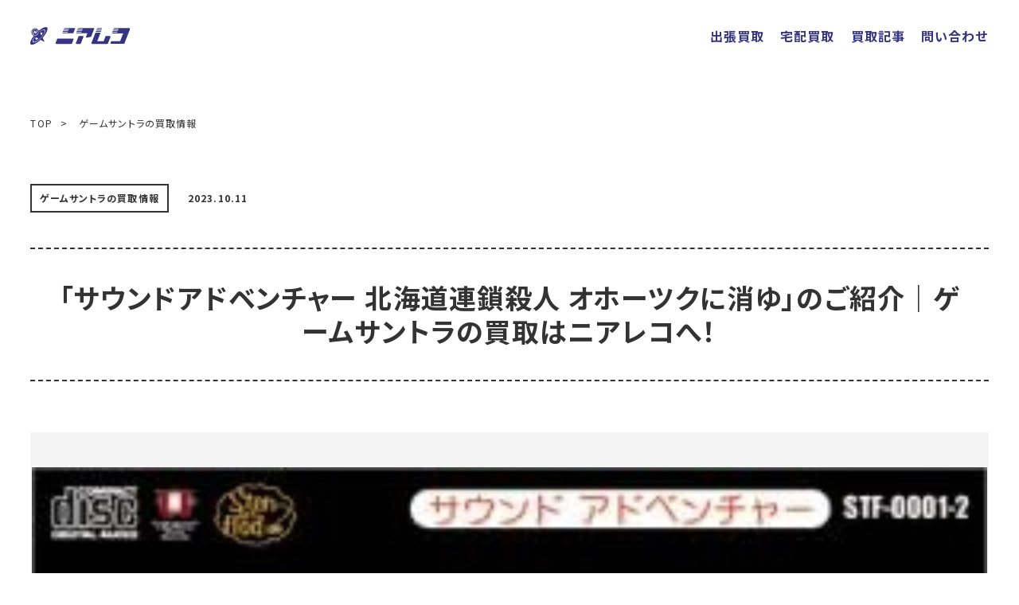

--- FILE ---
content_type: text/html; charset=utf-8
request_url: https://www.google.com/recaptcha/api2/anchor?ar=1&k=6LdtaVQpAAAAADopbAF7C4mxlj2fYPEup5YOO3vE&co=aHR0cHM6Ly9uZWFyLXJlY29yZC5jb206NDQz&hl=en&v=PoyoqOPhxBO7pBk68S4YbpHZ&size=invisible&anchor-ms=20000&execute-ms=30000&cb=ijkg1xy06lwr
body_size: 48590
content:
<!DOCTYPE HTML><html dir="ltr" lang="en"><head><meta http-equiv="Content-Type" content="text/html; charset=UTF-8">
<meta http-equiv="X-UA-Compatible" content="IE=edge">
<title>reCAPTCHA</title>
<style type="text/css">
/* cyrillic-ext */
@font-face {
  font-family: 'Roboto';
  font-style: normal;
  font-weight: 400;
  font-stretch: 100%;
  src: url(//fonts.gstatic.com/s/roboto/v48/KFO7CnqEu92Fr1ME7kSn66aGLdTylUAMa3GUBHMdazTgWw.woff2) format('woff2');
  unicode-range: U+0460-052F, U+1C80-1C8A, U+20B4, U+2DE0-2DFF, U+A640-A69F, U+FE2E-FE2F;
}
/* cyrillic */
@font-face {
  font-family: 'Roboto';
  font-style: normal;
  font-weight: 400;
  font-stretch: 100%;
  src: url(//fonts.gstatic.com/s/roboto/v48/KFO7CnqEu92Fr1ME7kSn66aGLdTylUAMa3iUBHMdazTgWw.woff2) format('woff2');
  unicode-range: U+0301, U+0400-045F, U+0490-0491, U+04B0-04B1, U+2116;
}
/* greek-ext */
@font-face {
  font-family: 'Roboto';
  font-style: normal;
  font-weight: 400;
  font-stretch: 100%;
  src: url(//fonts.gstatic.com/s/roboto/v48/KFO7CnqEu92Fr1ME7kSn66aGLdTylUAMa3CUBHMdazTgWw.woff2) format('woff2');
  unicode-range: U+1F00-1FFF;
}
/* greek */
@font-face {
  font-family: 'Roboto';
  font-style: normal;
  font-weight: 400;
  font-stretch: 100%;
  src: url(//fonts.gstatic.com/s/roboto/v48/KFO7CnqEu92Fr1ME7kSn66aGLdTylUAMa3-UBHMdazTgWw.woff2) format('woff2');
  unicode-range: U+0370-0377, U+037A-037F, U+0384-038A, U+038C, U+038E-03A1, U+03A3-03FF;
}
/* math */
@font-face {
  font-family: 'Roboto';
  font-style: normal;
  font-weight: 400;
  font-stretch: 100%;
  src: url(//fonts.gstatic.com/s/roboto/v48/KFO7CnqEu92Fr1ME7kSn66aGLdTylUAMawCUBHMdazTgWw.woff2) format('woff2');
  unicode-range: U+0302-0303, U+0305, U+0307-0308, U+0310, U+0312, U+0315, U+031A, U+0326-0327, U+032C, U+032F-0330, U+0332-0333, U+0338, U+033A, U+0346, U+034D, U+0391-03A1, U+03A3-03A9, U+03B1-03C9, U+03D1, U+03D5-03D6, U+03F0-03F1, U+03F4-03F5, U+2016-2017, U+2034-2038, U+203C, U+2040, U+2043, U+2047, U+2050, U+2057, U+205F, U+2070-2071, U+2074-208E, U+2090-209C, U+20D0-20DC, U+20E1, U+20E5-20EF, U+2100-2112, U+2114-2115, U+2117-2121, U+2123-214F, U+2190, U+2192, U+2194-21AE, U+21B0-21E5, U+21F1-21F2, U+21F4-2211, U+2213-2214, U+2216-22FF, U+2308-230B, U+2310, U+2319, U+231C-2321, U+2336-237A, U+237C, U+2395, U+239B-23B7, U+23D0, U+23DC-23E1, U+2474-2475, U+25AF, U+25B3, U+25B7, U+25BD, U+25C1, U+25CA, U+25CC, U+25FB, U+266D-266F, U+27C0-27FF, U+2900-2AFF, U+2B0E-2B11, U+2B30-2B4C, U+2BFE, U+3030, U+FF5B, U+FF5D, U+1D400-1D7FF, U+1EE00-1EEFF;
}
/* symbols */
@font-face {
  font-family: 'Roboto';
  font-style: normal;
  font-weight: 400;
  font-stretch: 100%;
  src: url(//fonts.gstatic.com/s/roboto/v48/KFO7CnqEu92Fr1ME7kSn66aGLdTylUAMaxKUBHMdazTgWw.woff2) format('woff2');
  unicode-range: U+0001-000C, U+000E-001F, U+007F-009F, U+20DD-20E0, U+20E2-20E4, U+2150-218F, U+2190, U+2192, U+2194-2199, U+21AF, U+21E6-21F0, U+21F3, U+2218-2219, U+2299, U+22C4-22C6, U+2300-243F, U+2440-244A, U+2460-24FF, U+25A0-27BF, U+2800-28FF, U+2921-2922, U+2981, U+29BF, U+29EB, U+2B00-2BFF, U+4DC0-4DFF, U+FFF9-FFFB, U+10140-1018E, U+10190-1019C, U+101A0, U+101D0-101FD, U+102E0-102FB, U+10E60-10E7E, U+1D2C0-1D2D3, U+1D2E0-1D37F, U+1F000-1F0FF, U+1F100-1F1AD, U+1F1E6-1F1FF, U+1F30D-1F30F, U+1F315, U+1F31C, U+1F31E, U+1F320-1F32C, U+1F336, U+1F378, U+1F37D, U+1F382, U+1F393-1F39F, U+1F3A7-1F3A8, U+1F3AC-1F3AF, U+1F3C2, U+1F3C4-1F3C6, U+1F3CA-1F3CE, U+1F3D4-1F3E0, U+1F3ED, U+1F3F1-1F3F3, U+1F3F5-1F3F7, U+1F408, U+1F415, U+1F41F, U+1F426, U+1F43F, U+1F441-1F442, U+1F444, U+1F446-1F449, U+1F44C-1F44E, U+1F453, U+1F46A, U+1F47D, U+1F4A3, U+1F4B0, U+1F4B3, U+1F4B9, U+1F4BB, U+1F4BF, U+1F4C8-1F4CB, U+1F4D6, U+1F4DA, U+1F4DF, U+1F4E3-1F4E6, U+1F4EA-1F4ED, U+1F4F7, U+1F4F9-1F4FB, U+1F4FD-1F4FE, U+1F503, U+1F507-1F50B, U+1F50D, U+1F512-1F513, U+1F53E-1F54A, U+1F54F-1F5FA, U+1F610, U+1F650-1F67F, U+1F687, U+1F68D, U+1F691, U+1F694, U+1F698, U+1F6AD, U+1F6B2, U+1F6B9-1F6BA, U+1F6BC, U+1F6C6-1F6CF, U+1F6D3-1F6D7, U+1F6E0-1F6EA, U+1F6F0-1F6F3, U+1F6F7-1F6FC, U+1F700-1F7FF, U+1F800-1F80B, U+1F810-1F847, U+1F850-1F859, U+1F860-1F887, U+1F890-1F8AD, U+1F8B0-1F8BB, U+1F8C0-1F8C1, U+1F900-1F90B, U+1F93B, U+1F946, U+1F984, U+1F996, U+1F9E9, U+1FA00-1FA6F, U+1FA70-1FA7C, U+1FA80-1FA89, U+1FA8F-1FAC6, U+1FACE-1FADC, U+1FADF-1FAE9, U+1FAF0-1FAF8, U+1FB00-1FBFF;
}
/* vietnamese */
@font-face {
  font-family: 'Roboto';
  font-style: normal;
  font-weight: 400;
  font-stretch: 100%;
  src: url(//fonts.gstatic.com/s/roboto/v48/KFO7CnqEu92Fr1ME7kSn66aGLdTylUAMa3OUBHMdazTgWw.woff2) format('woff2');
  unicode-range: U+0102-0103, U+0110-0111, U+0128-0129, U+0168-0169, U+01A0-01A1, U+01AF-01B0, U+0300-0301, U+0303-0304, U+0308-0309, U+0323, U+0329, U+1EA0-1EF9, U+20AB;
}
/* latin-ext */
@font-face {
  font-family: 'Roboto';
  font-style: normal;
  font-weight: 400;
  font-stretch: 100%;
  src: url(//fonts.gstatic.com/s/roboto/v48/KFO7CnqEu92Fr1ME7kSn66aGLdTylUAMa3KUBHMdazTgWw.woff2) format('woff2');
  unicode-range: U+0100-02BA, U+02BD-02C5, U+02C7-02CC, U+02CE-02D7, U+02DD-02FF, U+0304, U+0308, U+0329, U+1D00-1DBF, U+1E00-1E9F, U+1EF2-1EFF, U+2020, U+20A0-20AB, U+20AD-20C0, U+2113, U+2C60-2C7F, U+A720-A7FF;
}
/* latin */
@font-face {
  font-family: 'Roboto';
  font-style: normal;
  font-weight: 400;
  font-stretch: 100%;
  src: url(//fonts.gstatic.com/s/roboto/v48/KFO7CnqEu92Fr1ME7kSn66aGLdTylUAMa3yUBHMdazQ.woff2) format('woff2');
  unicode-range: U+0000-00FF, U+0131, U+0152-0153, U+02BB-02BC, U+02C6, U+02DA, U+02DC, U+0304, U+0308, U+0329, U+2000-206F, U+20AC, U+2122, U+2191, U+2193, U+2212, U+2215, U+FEFF, U+FFFD;
}
/* cyrillic-ext */
@font-face {
  font-family: 'Roboto';
  font-style: normal;
  font-weight: 500;
  font-stretch: 100%;
  src: url(//fonts.gstatic.com/s/roboto/v48/KFO7CnqEu92Fr1ME7kSn66aGLdTylUAMa3GUBHMdazTgWw.woff2) format('woff2');
  unicode-range: U+0460-052F, U+1C80-1C8A, U+20B4, U+2DE0-2DFF, U+A640-A69F, U+FE2E-FE2F;
}
/* cyrillic */
@font-face {
  font-family: 'Roboto';
  font-style: normal;
  font-weight: 500;
  font-stretch: 100%;
  src: url(//fonts.gstatic.com/s/roboto/v48/KFO7CnqEu92Fr1ME7kSn66aGLdTylUAMa3iUBHMdazTgWw.woff2) format('woff2');
  unicode-range: U+0301, U+0400-045F, U+0490-0491, U+04B0-04B1, U+2116;
}
/* greek-ext */
@font-face {
  font-family: 'Roboto';
  font-style: normal;
  font-weight: 500;
  font-stretch: 100%;
  src: url(//fonts.gstatic.com/s/roboto/v48/KFO7CnqEu92Fr1ME7kSn66aGLdTylUAMa3CUBHMdazTgWw.woff2) format('woff2');
  unicode-range: U+1F00-1FFF;
}
/* greek */
@font-face {
  font-family: 'Roboto';
  font-style: normal;
  font-weight: 500;
  font-stretch: 100%;
  src: url(//fonts.gstatic.com/s/roboto/v48/KFO7CnqEu92Fr1ME7kSn66aGLdTylUAMa3-UBHMdazTgWw.woff2) format('woff2');
  unicode-range: U+0370-0377, U+037A-037F, U+0384-038A, U+038C, U+038E-03A1, U+03A3-03FF;
}
/* math */
@font-face {
  font-family: 'Roboto';
  font-style: normal;
  font-weight: 500;
  font-stretch: 100%;
  src: url(//fonts.gstatic.com/s/roboto/v48/KFO7CnqEu92Fr1ME7kSn66aGLdTylUAMawCUBHMdazTgWw.woff2) format('woff2');
  unicode-range: U+0302-0303, U+0305, U+0307-0308, U+0310, U+0312, U+0315, U+031A, U+0326-0327, U+032C, U+032F-0330, U+0332-0333, U+0338, U+033A, U+0346, U+034D, U+0391-03A1, U+03A3-03A9, U+03B1-03C9, U+03D1, U+03D5-03D6, U+03F0-03F1, U+03F4-03F5, U+2016-2017, U+2034-2038, U+203C, U+2040, U+2043, U+2047, U+2050, U+2057, U+205F, U+2070-2071, U+2074-208E, U+2090-209C, U+20D0-20DC, U+20E1, U+20E5-20EF, U+2100-2112, U+2114-2115, U+2117-2121, U+2123-214F, U+2190, U+2192, U+2194-21AE, U+21B0-21E5, U+21F1-21F2, U+21F4-2211, U+2213-2214, U+2216-22FF, U+2308-230B, U+2310, U+2319, U+231C-2321, U+2336-237A, U+237C, U+2395, U+239B-23B7, U+23D0, U+23DC-23E1, U+2474-2475, U+25AF, U+25B3, U+25B7, U+25BD, U+25C1, U+25CA, U+25CC, U+25FB, U+266D-266F, U+27C0-27FF, U+2900-2AFF, U+2B0E-2B11, U+2B30-2B4C, U+2BFE, U+3030, U+FF5B, U+FF5D, U+1D400-1D7FF, U+1EE00-1EEFF;
}
/* symbols */
@font-face {
  font-family: 'Roboto';
  font-style: normal;
  font-weight: 500;
  font-stretch: 100%;
  src: url(//fonts.gstatic.com/s/roboto/v48/KFO7CnqEu92Fr1ME7kSn66aGLdTylUAMaxKUBHMdazTgWw.woff2) format('woff2');
  unicode-range: U+0001-000C, U+000E-001F, U+007F-009F, U+20DD-20E0, U+20E2-20E4, U+2150-218F, U+2190, U+2192, U+2194-2199, U+21AF, U+21E6-21F0, U+21F3, U+2218-2219, U+2299, U+22C4-22C6, U+2300-243F, U+2440-244A, U+2460-24FF, U+25A0-27BF, U+2800-28FF, U+2921-2922, U+2981, U+29BF, U+29EB, U+2B00-2BFF, U+4DC0-4DFF, U+FFF9-FFFB, U+10140-1018E, U+10190-1019C, U+101A0, U+101D0-101FD, U+102E0-102FB, U+10E60-10E7E, U+1D2C0-1D2D3, U+1D2E0-1D37F, U+1F000-1F0FF, U+1F100-1F1AD, U+1F1E6-1F1FF, U+1F30D-1F30F, U+1F315, U+1F31C, U+1F31E, U+1F320-1F32C, U+1F336, U+1F378, U+1F37D, U+1F382, U+1F393-1F39F, U+1F3A7-1F3A8, U+1F3AC-1F3AF, U+1F3C2, U+1F3C4-1F3C6, U+1F3CA-1F3CE, U+1F3D4-1F3E0, U+1F3ED, U+1F3F1-1F3F3, U+1F3F5-1F3F7, U+1F408, U+1F415, U+1F41F, U+1F426, U+1F43F, U+1F441-1F442, U+1F444, U+1F446-1F449, U+1F44C-1F44E, U+1F453, U+1F46A, U+1F47D, U+1F4A3, U+1F4B0, U+1F4B3, U+1F4B9, U+1F4BB, U+1F4BF, U+1F4C8-1F4CB, U+1F4D6, U+1F4DA, U+1F4DF, U+1F4E3-1F4E6, U+1F4EA-1F4ED, U+1F4F7, U+1F4F9-1F4FB, U+1F4FD-1F4FE, U+1F503, U+1F507-1F50B, U+1F50D, U+1F512-1F513, U+1F53E-1F54A, U+1F54F-1F5FA, U+1F610, U+1F650-1F67F, U+1F687, U+1F68D, U+1F691, U+1F694, U+1F698, U+1F6AD, U+1F6B2, U+1F6B9-1F6BA, U+1F6BC, U+1F6C6-1F6CF, U+1F6D3-1F6D7, U+1F6E0-1F6EA, U+1F6F0-1F6F3, U+1F6F7-1F6FC, U+1F700-1F7FF, U+1F800-1F80B, U+1F810-1F847, U+1F850-1F859, U+1F860-1F887, U+1F890-1F8AD, U+1F8B0-1F8BB, U+1F8C0-1F8C1, U+1F900-1F90B, U+1F93B, U+1F946, U+1F984, U+1F996, U+1F9E9, U+1FA00-1FA6F, U+1FA70-1FA7C, U+1FA80-1FA89, U+1FA8F-1FAC6, U+1FACE-1FADC, U+1FADF-1FAE9, U+1FAF0-1FAF8, U+1FB00-1FBFF;
}
/* vietnamese */
@font-face {
  font-family: 'Roboto';
  font-style: normal;
  font-weight: 500;
  font-stretch: 100%;
  src: url(//fonts.gstatic.com/s/roboto/v48/KFO7CnqEu92Fr1ME7kSn66aGLdTylUAMa3OUBHMdazTgWw.woff2) format('woff2');
  unicode-range: U+0102-0103, U+0110-0111, U+0128-0129, U+0168-0169, U+01A0-01A1, U+01AF-01B0, U+0300-0301, U+0303-0304, U+0308-0309, U+0323, U+0329, U+1EA0-1EF9, U+20AB;
}
/* latin-ext */
@font-face {
  font-family: 'Roboto';
  font-style: normal;
  font-weight: 500;
  font-stretch: 100%;
  src: url(//fonts.gstatic.com/s/roboto/v48/KFO7CnqEu92Fr1ME7kSn66aGLdTylUAMa3KUBHMdazTgWw.woff2) format('woff2');
  unicode-range: U+0100-02BA, U+02BD-02C5, U+02C7-02CC, U+02CE-02D7, U+02DD-02FF, U+0304, U+0308, U+0329, U+1D00-1DBF, U+1E00-1E9F, U+1EF2-1EFF, U+2020, U+20A0-20AB, U+20AD-20C0, U+2113, U+2C60-2C7F, U+A720-A7FF;
}
/* latin */
@font-face {
  font-family: 'Roboto';
  font-style: normal;
  font-weight: 500;
  font-stretch: 100%;
  src: url(//fonts.gstatic.com/s/roboto/v48/KFO7CnqEu92Fr1ME7kSn66aGLdTylUAMa3yUBHMdazQ.woff2) format('woff2');
  unicode-range: U+0000-00FF, U+0131, U+0152-0153, U+02BB-02BC, U+02C6, U+02DA, U+02DC, U+0304, U+0308, U+0329, U+2000-206F, U+20AC, U+2122, U+2191, U+2193, U+2212, U+2215, U+FEFF, U+FFFD;
}
/* cyrillic-ext */
@font-face {
  font-family: 'Roboto';
  font-style: normal;
  font-weight: 900;
  font-stretch: 100%;
  src: url(//fonts.gstatic.com/s/roboto/v48/KFO7CnqEu92Fr1ME7kSn66aGLdTylUAMa3GUBHMdazTgWw.woff2) format('woff2');
  unicode-range: U+0460-052F, U+1C80-1C8A, U+20B4, U+2DE0-2DFF, U+A640-A69F, U+FE2E-FE2F;
}
/* cyrillic */
@font-face {
  font-family: 'Roboto';
  font-style: normal;
  font-weight: 900;
  font-stretch: 100%;
  src: url(//fonts.gstatic.com/s/roboto/v48/KFO7CnqEu92Fr1ME7kSn66aGLdTylUAMa3iUBHMdazTgWw.woff2) format('woff2');
  unicode-range: U+0301, U+0400-045F, U+0490-0491, U+04B0-04B1, U+2116;
}
/* greek-ext */
@font-face {
  font-family: 'Roboto';
  font-style: normal;
  font-weight: 900;
  font-stretch: 100%;
  src: url(//fonts.gstatic.com/s/roboto/v48/KFO7CnqEu92Fr1ME7kSn66aGLdTylUAMa3CUBHMdazTgWw.woff2) format('woff2');
  unicode-range: U+1F00-1FFF;
}
/* greek */
@font-face {
  font-family: 'Roboto';
  font-style: normal;
  font-weight: 900;
  font-stretch: 100%;
  src: url(//fonts.gstatic.com/s/roboto/v48/KFO7CnqEu92Fr1ME7kSn66aGLdTylUAMa3-UBHMdazTgWw.woff2) format('woff2');
  unicode-range: U+0370-0377, U+037A-037F, U+0384-038A, U+038C, U+038E-03A1, U+03A3-03FF;
}
/* math */
@font-face {
  font-family: 'Roboto';
  font-style: normal;
  font-weight: 900;
  font-stretch: 100%;
  src: url(//fonts.gstatic.com/s/roboto/v48/KFO7CnqEu92Fr1ME7kSn66aGLdTylUAMawCUBHMdazTgWw.woff2) format('woff2');
  unicode-range: U+0302-0303, U+0305, U+0307-0308, U+0310, U+0312, U+0315, U+031A, U+0326-0327, U+032C, U+032F-0330, U+0332-0333, U+0338, U+033A, U+0346, U+034D, U+0391-03A1, U+03A3-03A9, U+03B1-03C9, U+03D1, U+03D5-03D6, U+03F0-03F1, U+03F4-03F5, U+2016-2017, U+2034-2038, U+203C, U+2040, U+2043, U+2047, U+2050, U+2057, U+205F, U+2070-2071, U+2074-208E, U+2090-209C, U+20D0-20DC, U+20E1, U+20E5-20EF, U+2100-2112, U+2114-2115, U+2117-2121, U+2123-214F, U+2190, U+2192, U+2194-21AE, U+21B0-21E5, U+21F1-21F2, U+21F4-2211, U+2213-2214, U+2216-22FF, U+2308-230B, U+2310, U+2319, U+231C-2321, U+2336-237A, U+237C, U+2395, U+239B-23B7, U+23D0, U+23DC-23E1, U+2474-2475, U+25AF, U+25B3, U+25B7, U+25BD, U+25C1, U+25CA, U+25CC, U+25FB, U+266D-266F, U+27C0-27FF, U+2900-2AFF, U+2B0E-2B11, U+2B30-2B4C, U+2BFE, U+3030, U+FF5B, U+FF5D, U+1D400-1D7FF, U+1EE00-1EEFF;
}
/* symbols */
@font-face {
  font-family: 'Roboto';
  font-style: normal;
  font-weight: 900;
  font-stretch: 100%;
  src: url(//fonts.gstatic.com/s/roboto/v48/KFO7CnqEu92Fr1ME7kSn66aGLdTylUAMaxKUBHMdazTgWw.woff2) format('woff2');
  unicode-range: U+0001-000C, U+000E-001F, U+007F-009F, U+20DD-20E0, U+20E2-20E4, U+2150-218F, U+2190, U+2192, U+2194-2199, U+21AF, U+21E6-21F0, U+21F3, U+2218-2219, U+2299, U+22C4-22C6, U+2300-243F, U+2440-244A, U+2460-24FF, U+25A0-27BF, U+2800-28FF, U+2921-2922, U+2981, U+29BF, U+29EB, U+2B00-2BFF, U+4DC0-4DFF, U+FFF9-FFFB, U+10140-1018E, U+10190-1019C, U+101A0, U+101D0-101FD, U+102E0-102FB, U+10E60-10E7E, U+1D2C0-1D2D3, U+1D2E0-1D37F, U+1F000-1F0FF, U+1F100-1F1AD, U+1F1E6-1F1FF, U+1F30D-1F30F, U+1F315, U+1F31C, U+1F31E, U+1F320-1F32C, U+1F336, U+1F378, U+1F37D, U+1F382, U+1F393-1F39F, U+1F3A7-1F3A8, U+1F3AC-1F3AF, U+1F3C2, U+1F3C4-1F3C6, U+1F3CA-1F3CE, U+1F3D4-1F3E0, U+1F3ED, U+1F3F1-1F3F3, U+1F3F5-1F3F7, U+1F408, U+1F415, U+1F41F, U+1F426, U+1F43F, U+1F441-1F442, U+1F444, U+1F446-1F449, U+1F44C-1F44E, U+1F453, U+1F46A, U+1F47D, U+1F4A3, U+1F4B0, U+1F4B3, U+1F4B9, U+1F4BB, U+1F4BF, U+1F4C8-1F4CB, U+1F4D6, U+1F4DA, U+1F4DF, U+1F4E3-1F4E6, U+1F4EA-1F4ED, U+1F4F7, U+1F4F9-1F4FB, U+1F4FD-1F4FE, U+1F503, U+1F507-1F50B, U+1F50D, U+1F512-1F513, U+1F53E-1F54A, U+1F54F-1F5FA, U+1F610, U+1F650-1F67F, U+1F687, U+1F68D, U+1F691, U+1F694, U+1F698, U+1F6AD, U+1F6B2, U+1F6B9-1F6BA, U+1F6BC, U+1F6C6-1F6CF, U+1F6D3-1F6D7, U+1F6E0-1F6EA, U+1F6F0-1F6F3, U+1F6F7-1F6FC, U+1F700-1F7FF, U+1F800-1F80B, U+1F810-1F847, U+1F850-1F859, U+1F860-1F887, U+1F890-1F8AD, U+1F8B0-1F8BB, U+1F8C0-1F8C1, U+1F900-1F90B, U+1F93B, U+1F946, U+1F984, U+1F996, U+1F9E9, U+1FA00-1FA6F, U+1FA70-1FA7C, U+1FA80-1FA89, U+1FA8F-1FAC6, U+1FACE-1FADC, U+1FADF-1FAE9, U+1FAF0-1FAF8, U+1FB00-1FBFF;
}
/* vietnamese */
@font-face {
  font-family: 'Roboto';
  font-style: normal;
  font-weight: 900;
  font-stretch: 100%;
  src: url(//fonts.gstatic.com/s/roboto/v48/KFO7CnqEu92Fr1ME7kSn66aGLdTylUAMa3OUBHMdazTgWw.woff2) format('woff2');
  unicode-range: U+0102-0103, U+0110-0111, U+0128-0129, U+0168-0169, U+01A0-01A1, U+01AF-01B0, U+0300-0301, U+0303-0304, U+0308-0309, U+0323, U+0329, U+1EA0-1EF9, U+20AB;
}
/* latin-ext */
@font-face {
  font-family: 'Roboto';
  font-style: normal;
  font-weight: 900;
  font-stretch: 100%;
  src: url(//fonts.gstatic.com/s/roboto/v48/KFO7CnqEu92Fr1ME7kSn66aGLdTylUAMa3KUBHMdazTgWw.woff2) format('woff2');
  unicode-range: U+0100-02BA, U+02BD-02C5, U+02C7-02CC, U+02CE-02D7, U+02DD-02FF, U+0304, U+0308, U+0329, U+1D00-1DBF, U+1E00-1E9F, U+1EF2-1EFF, U+2020, U+20A0-20AB, U+20AD-20C0, U+2113, U+2C60-2C7F, U+A720-A7FF;
}
/* latin */
@font-face {
  font-family: 'Roboto';
  font-style: normal;
  font-weight: 900;
  font-stretch: 100%;
  src: url(//fonts.gstatic.com/s/roboto/v48/KFO7CnqEu92Fr1ME7kSn66aGLdTylUAMa3yUBHMdazQ.woff2) format('woff2');
  unicode-range: U+0000-00FF, U+0131, U+0152-0153, U+02BB-02BC, U+02C6, U+02DA, U+02DC, U+0304, U+0308, U+0329, U+2000-206F, U+20AC, U+2122, U+2191, U+2193, U+2212, U+2215, U+FEFF, U+FFFD;
}

</style>
<link rel="stylesheet" type="text/css" href="https://www.gstatic.com/recaptcha/releases/PoyoqOPhxBO7pBk68S4YbpHZ/styles__ltr.css">
<script nonce="yzqY6D1I0VGen2VhM6YDrQ" type="text/javascript">window['__recaptcha_api'] = 'https://www.google.com/recaptcha/api2/';</script>
<script type="text/javascript" src="https://www.gstatic.com/recaptcha/releases/PoyoqOPhxBO7pBk68S4YbpHZ/recaptcha__en.js" nonce="yzqY6D1I0VGen2VhM6YDrQ">
      
    </script></head>
<body><div id="rc-anchor-alert" class="rc-anchor-alert"></div>
<input type="hidden" id="recaptcha-token" value="[base64]">
<script type="text/javascript" nonce="yzqY6D1I0VGen2VhM6YDrQ">
      recaptcha.anchor.Main.init("[\x22ainput\x22,[\x22bgdata\x22,\x22\x22,\[base64]/[base64]/[base64]/bmV3IHJbeF0oY1swXSk6RT09Mj9uZXcgclt4XShjWzBdLGNbMV0pOkU9PTM/bmV3IHJbeF0oY1swXSxjWzFdLGNbMl0pOkU9PTQ/[base64]/[base64]/[base64]/[base64]/[base64]/[base64]/[base64]/[base64]\x22,\[base64]\\u003d\x22,\x22w5zDo2/DiMOswqh3w6UXG2nCim8/SFbCoEnCpMKeCcOBM8KTwqbCt8OiwpR+GMOcwpJ1cVTDqMKGOBPCrDRQM07DucOew5fDpMOqwqliwpDCksK9w6dQw4d5w7ARw6HCtDxFw50Iwo8Bw443f8K9ScK1dsKww6U9B8KowptBT8O7w7EEwpNHwqcKw6TCksOkD8O4w6LCsxQMwq5/w58HSixCw7jDkcKIwr7DoBfCvMOdJ8KWw6Q+N8ORwp55Q2zChMOHwpjCqiHCsMKCPsKnw6rDv0jClMKZwrw/wr3DuyF2cyEVfcONwoEFwoLCiMKEaMONwrPCi8KjwrfCkcOLNSoqPsKMBsKHWRgKAWvCsiN0wo0JWXDDncK4GcOTb8KbwrcMwprCojBQw5/[base64]/wqrCnsOFwopsAnIcD2o/aBZ0WMOYw5w+BDzCm8OBBcOHw7QJcGTDhBfCm1DCi8KxwoDDoHN/VG49w4dpEAzDjQtOwoc+F8KLw4PDhUTCnMOXw7FlwrHCjcK3QsKJYVXCgsO2w6nDm8OgasO6w6PCkcKow40XwrQwwo9xwo/[base64]/CpTbCknHCp1fDosK8AQ8Sw4NIw4QYAsKUa8KSNwR+JBzCjT/DkRnDhkzDvGbDuMK5woFfwp7CisKtHHTDnCrCm8K5GTTCm0/DnMKtw7kSFsKBEEQDw4PCgGjDrQzDrcKRY8OhwqfDsC8GTnLCmDPDi3TCnjIAWSDChcOmwrwRw5TDrMKVbQ/[base64]/TFJzAsKmw73DncKxw7N2w60FSSrCsk9RAcOdw5R4TsOow6UowphHWMOBwoUFKy0CwqZ+dsKrw6B1wpLDucKCAUPDi8OKWxMTw5EKwrJqcRXCnsOtYUPDvQ49FzIyeQEVw51HWhbDnT/DksKpKwZnOsKDZcKBwrtRVCDDslrCgkcaw7ABQGbDr8OLwr/DoDHCjsOiYMOWw5sVIg19DD/DvxF4wp3Dh8O6CwnDjsO4PwZ/Y8O2w7XDgcKKw4rCrAjCh8O7L3/CqMKBw7www7HCjELCv8OoFcOLw7BjHWEQwqDCmhZJYzvDqyQQZDI7w4w+w4PDscOzw7AIOR0mBxx5w43DuV7Ds28eD8KPUTXDhsOzMi/DpR7CscKfQgNaQsKHw4fCn3Iww7fCg8KJU8OSw7XCl8Opw6Jgw5LDqcKuXhzCs1xQwp3CvcOLw5cQJ1/Dq8OCYMOEw5YDP8KPw77CrcOswp3CocO9J8KYwr/[base64]/Co0kKTxc9Qi8lwozCp8OHwp4Bw4LCo8KxRUnDg8K6Yi3CmXvDqhLDgQx8w60Qw6zCmilBw6/ChSVlPX/CiS47ZUXDmg4Jw5jCm8OxMsOowo7CmMKbPMKeM8Knw5xXw7V2wqbDlTbChBsxwqPCtjFpwp3CnQjDmcOGEcOzQHdGJsOICRE9wqnCp8O6w615R8KEZUDCuRXDqxrCj8K8BA5/U8Ozw6HCnSvChsOTwpfDm39xWEnCnsOZw4bCscOJwrbCjT1hwoPDuMOfwqNpw7sBw70nMHkYw6nCkMKlFgbClsOcVh/[base64]/TMKeCMOSZ8KeFsOZw4fDoUjCiXHDsitCPcK1IsOlZ8O6w5daIgJ5w55ZZyBufMO8aB4PNcKVJX5ew7vDhztZIzFhbcOewp8iYETCjMOTJMOLwrDDvjMJesOPw4sadMOGIwR2woZUYB7DgsOULcOKwoLDjFjDjjcnwqNRVcK1wq/Co2YCeMO5woI1AsOwwrhww5HCvMK4Eg/CgcKoa1HDjAtKw50JZMOGfsOVM8K/wpdqw5PCsj94w68ow78sw7MFwqF4fsKSOG9WwoZEwohLDwzCkMOkwqvCsgEEwrlRVMKkworDr8O2Bm50wqnCjRnCrAzCtMK9RkQRwrbCtlcdw6XCiCBUXhHDgsOawooNwrjCvMOUwpcJwoFHGMOtw53DiWnDhcOFw7/Cu8OawrpZw68DBDvCgRFMwqZbw79TKQfCny4fJMKqdkloUQ3CgsK7wp/CoW7CssOww71FP8K5I8Klw5YEw4vDn8KYTsKaw6M0w6MXw4lvXlHDjApawpgjw4ERwpbCqcK7DcK9w4LDkA59w78ZQcO9XnfClDNPw50fDWlJwozChnNRbsKnT8OzU8O5DsKsQFzCuS/DtMOBAMOWGQrCqGrDusK3DcKhw4RXXsKZTMKww5/DvsOUw4oNecOswqrDpQXCssOUwr/Ck8OKOVE7ESDDiAjDhwsRB8KSXFDDosO0w6BKLyoDwp3DusOwezPCmVR2w4PCrzpLWsKyUcOGw65GwqIGSwQ2w5jCvW/CpsKjBkwkLxkMCmXCt8O7fybDnT/CqUg4AMOSw6bCgsKOLAV8wrwzwobCqyoVIkbCmDswwq1Yw65HWE0DN8OIw63ChcKZwpxxw5jDrsKNNA3Cm8Olw4VGw4vDimnCtsOABwHCoMKxw7hbw4EfwprCqcKGwoADw47ChkPDo8OiwrBsODrCu8KaYE7DmVA3bH7CnMOsDcKWHsO/w4ggO8OFw6xmdDRhOSTDsjMgRU8Gw65fXA08UzowA2U8wocxw7ATwpoIwp/[base64]/wrRYw4nDjcOwwqlkwo3CtsKBC8KBQ8O8YsK7Ci7Dl0VfwqDDi0l3TgLCg8OgeGF9MMKcc8K0w4IyYXXDmcOxLsKdQ2rDhHHCs8OOwoHCmFAiw6QiwrQDw5DDhAjCtMKEKxEnw7ErwqPDjsKTwonCjsO/wqkpwoXDpMK4w6XDiMKGwrbDjh/CrGJgPjgxwoXDkMOBwqIECgciZjLCnwY0ZcOsw4EswoXCgcKew5PDosKhw5MZw7dcBsKgwp5Fw49NPsKywpTDnnnCjcO/wo3DqMOcMsKuc8OQwrZ6IMORf8O/UHrClsKUw4DDig3CmMKWwqMWwpPCo8K4w4LCn15rwovDrcOBAMOUZMOsO8O+P8O9w6kTwrfCrsOdw6nCj8Orw7PDocOtTcKJw4sPw5ZdXMK9wrM2wqTDokACBXYXw7lRwoZ6DwtZWMOfwobCocKIw5jCpTTDrSw+IMOYSsOQYMOFw6vDgsO/[base64]/QWAhwpvCpcO+ZcOBJy/Di8OPwoMeE8OlwqUgw4wADApXOcK9FkbCrF/CsMOxI8KsIBfCpcKvwpwnwq5uwqHDicOawpXDn1w8w6o9wq8pUsKsAcOGRAc3JcK3w4fChC1rJ3jDhcK3dwhwe8KpWTlqwq12EwfDrcKNDsOmaC/[base64]/[base64]/[base64]/[base64]/ZRVHw6hFw43Dk1AawoHDiGNJTsONbXHDqMOYKcOWOiNhPsO9w7Iow5E9w7vDmz7DuS1lw4JzSADCnMO+w7jCtsK1wpgMaCYIw5ZgwpTDrsOsw445wrUmwo7ChE1iw6Bqw7AAw5Y7wpFPw6zCnMKrA2jCviJwwrF2bFg8woLDn8ORL8KeFk7DiMKlU8Kawp/DusOCLMKaw5XDhsOAwqZ+w5E7aMKlw6ABwpgtO0F6Q3FABcK8RGHDoMK/a8OIcsKCw6Mrw5VyDiw3f8KVwqLDmyEjAMKrw6DCicO8w7jDrBkewo3Co0lWwrEcw6Z9w6jDiMO4wrAiKcK2YkhOczPCgnxbwpJfNwFhw4PCicOQw6nCsnsaw4nDmcOOd3nCmsOhw4vDp8OnwrDChHvDvMKSX8OuEsKgwqfDssK/w7/DisKbw5bCi8KOwpREeQkPwo/Di13CqgZWdcKiJMKkwobCvcKaw5Iuwr7CusKGwogBEHBUKilQwo9Gw47DhMOwQ8KLAj3ClMK2wp3CmsOrfsO8Q8OiS8KtPsKMNgrDmCTCvg/[base64]/DsMORw6soB8KLwo9/w6/[base64]/[base64]/[base64]/DuAx9YFXCvFRaw68OZmLDgMOxd8Oww6rDknjCkcKww57CpsOuPBUqwrjCrcKuwrlDwqN3BMKWSMOobcKnw696wqzCuzzCu8OzPB/CtmzCl8K2ZgfCgMOydsO1w7bCr8OKw6slwphZYVDDlMOhJxMDwpPCjAHCkV/DmwkdOAdqwp7Cp3k9dGLDugzDpMOFcT9Sw4N5NSgMacOBf8OsOR3Ck3vDlMO6w44fwoFGXV9ow6oSw47CoB/CkWseNcOmDFMGw45iTsKCacOnw5fDshtOwrYLw6XDlVXCjk7DgMO/c3fDqjjCpW8JwrkiBD7CkcKJw4h8S8Opw5vDmivChnrDmkJTc8OLL8OBLMOpWDkpAyZGwpciw4nDmTEjA8OywrrDrcKtw4YLVcORBMKSw68Lwo83D8KBwqTDiAnDpCLCmsOUcCrCgcKTCMKOwqvCqGIRKHrDrQ7CisODw5dkP8ObKMK/wpxsw4JabFTCs8OeHsKAM1x1w7TDuA5Dw7p8D1rCqDpFw45Xwp1Aw58tbDTCkSnCssOFwqbCusOZw7nCqUXCi8OKwqtDw4l/wpAAU8KHTcOkS8KvcCTCqsOPw6HDjhzDqsKmwoo1wpHCr3DDh8KgwoPDsMOfwqbCo8OkWsKIC8O6fkgIwqAPwp5aI0vCrXzCrGHDscOZw5lZR8O8CD1JwpMxXMOrMFIsw77Cq8K4w6bCkMK+w5UsU8OHwrLCklvDrMKOA8K3EwHDoMKLbT/DssKyw7hawp3CjMO0wpwULyHCkMKZbTA3w5jCtlJCw5nCjy9VbVMMw6B7wolgTcOSPnHCg3HDgcOEwpbCqF1qw7vDh8KFw7fClsOFfMOdBHTCicKywr7Ck8KCw7ZWwrvCnwsTakJdw6PCvsKZfT5nDcKZw54YbWXCncK0TFPCq1lQwp8awqFdw7ZzPTI2w5zDiMK/bRLDvDQewozCpDVVf8KWw6TCpMKRw5htw6dkVsONBlTCswLDoGYVM8K9woYtw4DDswNCw68zTcKww5nCu8KjDDjDiHZEwpvCnkdvwpZLOl3CpAzDg8KIw7/Cv1/CmnTDpQtgeMKSwq7ClMK7w5XCry86w4LDo8OQVAXCkMO9wqzCgsO6VDIlwrLCiRAgOkwtw7LCmcOLwpTCkE1GMFzClgPDh8KzUcKZW1Bgw6/Di8KdI8KVwrNJw7Z4w7/CrVLCtUc3MQHCmsKuf8KpwpoSwoXDq2LDu3YIw5DCjH3CosKMG1wtOFZKdBrDjn96w63Dv2rDqMK+w7/[base64]/LG/Dmlkvw6BnwqstwolHShnCuAvCp3HDkwjDsUfDvMOXJgl0fDsTwqjDsHVpw7jClsOEw64Iw53DiMO5WGYdw60qwplvecKTDmTCjQfDlsKCZ2lgNGDDr8OgVQzCvn8dw6orw4YEJhVqG0zCgsKLRn/Ci8KXQcKaa8ObwpQOf8KYd3I7w63DjG/DnVkmwqRMcgdXw5ZiwobDrHLCjTA/VFFew5PDnsKnw6oMwqI+AMKEwrwQwpPCisOIw4TDlgzDmsOdw6nCv1RSNSbCu8OPw7dcdMODw6xFwrPCmitcw4kCZn9aHMODwphuwpXCiMK2w5RFTcKnO8O3S8K2MFRkw5cEw4HCgcKcw5fChV/DuWdmaD0FwoDCkEIfw61sUMOYw7FtEcOlOwJEfgQrXMKmwoXCijw4JcKXwpR7HcORXMKuwqjDmyYOw5XCkMOAwot2w5dGQ8OBwr/DgALDnMKtw47Dj8KLGMOBViXDp1bCmznDkMOYwr3CocOTwppDwo8Kwq/DkELCsMKtwrDCu2HCv8KqA39hwp8Vw702csOswpBMdMKqw7DClCLDuF/CkD1jw7x5wrXCuRfDlMKHYsOVwrPCnsKpw6oSLwHDsRVGwoFEw4xuwoxlwrlpCcKhQEbCv8OxwprDr8K4WTt6w70NGwZ6wpXCvWTDh0RoHcO3PADDlHHDpsOJwpvDjSJQw6vCucKGwqwzccKTw7vDohHDg1TCnzM/wq7Dk2rDnn8RNcOkDMKtwrDDuiTCnSvDgsKEwrouwoRWAsKmw5IBwqgeZcKIwoQBD8OlTFFjGcOdDsOkT19aw5sIw6bCrMOtwrk6wrfCpzvCty1NdRTCmD/DhMKaw4Z9woXDohnCqDFhw4fCusKbw53CmgwIwqnDr3jCiMKORcKow7XDi8KtwqHDgkRuwoNZwpjCp8O8B8KjwqvCrjAXOi50RMKVwodJZgsswp5XT8K5w6HCmMOTNBDDtcOvCcKRGcK4BE8iwqTDsMKzT0bCisKJcXPCn8K/asK1wos7bijChMKnwqvDiMOeQ8KUw7oYw5IkWggVZwRKw7vClsOjQ1lwL8O1w5TCnsOJwqF5woHDkV9tH8KLw5J4cifCvMKrw5vDjnvDoljDhMKHw6ZKUBNtw5ADw6zDjMKIw5RjwonDkwYcwo/CmsOUBgR/[base64]/Cn8KPwrcKOMODHsK8GBLCkMOICMK4wqRnw67CjT1Uwqw/FG/DsDhaw45XJxBPGmfCncOpw73DhcOjL3UGw4LCqFA5fMOyBDZ3w49pwqjClkHCph/DinHCpcOtw4pSwqpZwpnDnsONf8O6QiDCs8KawqAtw7how4AIw5YUw4h3wpYbw5h+DWJVwroEHUFJWw/CtkwNw7fDr8Kkw5rCsMKWZ8OaEsOUwrBHw4JbKGHChQRIKl4uw5XDpQs9w4rDr8Kfw5otR3hTwr/[base64]/w4LClxvClcKfwo/DjCgITsKqUmVJVcO/[base64]/wo9vV8K3KHA2wpkmwqfDg8KTFsOEIhzDr1HCnwzDj2bDs8KRw5jDqcKAw6I/J8OhfTMGPQwPJlfDjWTCuWvChwXDin8fGcKdEcKFwozCozfDvDjDo8KMX0/Cl8KtfsOgwrrDm8OmZMORE8Ktw4giP1tww7/DmmbCsMKNw77ClhDClXnDiyd3w6fCr8ORwp5TJ8K+w6HCix3DvMO7CBXDusO9wrINSh1gTsKLH289w4NdY8KhwobCusODcsKcwo3DgMOKwpPCnBwzwpN5wqBcw7fCnsOGalDCtmDCtsK3ZTUxwoRJwottFMOkWxwYwqrCpMOEwqhKLBt+ZsKrQMO/d8KNeDYXw7BEw7ZdVcO1ccOdC8KQecOow7Mow5TCtMK8wqDCjlRhYcOiw5Bew53Ct8KRwolgwq9nIHt2bsOKwq4iw60CCyfDokzCrMOtCjnClsODw7TCgmPDpnVWJ2oGKWLCv0LCpsKHQDNDwpPDtMKOLRYBIcOBL0k/wqxyw4tfKsOSwpzCsCIrwocCLUXDox/DgcOZw5glacOAb8OpwrseaijDksKBwqfDt8OBw6TCpcKdVBDClsKDMMKFw4dHeHRlCQ3Cl8Kbw4jDhMKDw5jDoQ5pJlNxXDDCscK+Z8OPDcKJw5DDlcOWwqtsasO2L8KEw4bDosOhwpHDmwI7IMKENgkAJMKpwrFFfMKBWsKSw73CksKNUCdrOzXDkMO/J8OFM2c+CGHChcOzSkRPMTgewr1Kw6U+KcOow55Iw4nDpwNMSn7DqcKWw70lw6YdCgxHw6rCs8KRS8K1cgXDpcOAw4bCi8Oxw63DnsKew7rCkyzDvsOIwpAjwqLDlMKNIybDtS11e8O/wrHDr8Oow5lfw4RaTsOjwqBaAcK8ZsOmwoXDrBsKwoXDrcOwf8K1wqI6LHMVwrxtw5rCscOXwp/CojDCmsO3akrDoMOHw5LDqkQ5wpVVw6hyfMKtw7E0w6fCrzg/bidhwrPCgXbCsGVbwqwiwo3CtsKuPcKlwrQVw5loa8Onw5ZnwqEUw4fDjFHDjcKqw7dxLQttw6xSGVvDrWPDs1RXGwRpw6ETBmBewoY+IcOmLsOXwqjDsjXDgsKfwoLDm8KXwr17diLCq0dxwpgOIcODw5/CtGlnGXnDmsKwNcOjdSg3w6XDrnTCgRYdwqkdw4TDhsO7WRwqLHJ2fMOAWMKNXsKkw67CmsOrwq8dwoohXXzCgMOGPCMZwrjDi8KXQiwgQsK+Cy3DvXEJwoYoGcO3w40gwqFBAHxnLRk/w6QPcsKYw7fDqyoafzbCu8KVTkHDp8K0w5ZLMBtvGVvDsGzCt8Kkw5zDiMKQLsKow6kgw53CuMOOC8OodsOpI0NXw5hPIMOlwo1sw4nCqg7Cp8KfOcKYw7jClUjCqz/[base64]/[base64]/[base64]/M8ObFTPDucK5Rg4+wo4zwpHDrcKiVsKgQmnCjHFhw7UPIF7Cg3sBesOtwq7DgkPCk1hdcMOvdy5XwqrDg0Qsw5c3UMKcwo3CgsOnIMOTwp/DhBbDlUZmw4tTwpHDosOVwrtENsKiw5rCksK6w4xue8KzVMOUdkfDoWXDs8Kfw4B6FsOcaMKzwrYyO8K7wo7CuVUpwrzDpmXDu1geGHwIwpg3asKUw4fDjmzDlMK4wqjDmicCJsOhGcOiTHHDphnCix00DH/Dn01iO8OREFLDv8OCwpIPFVbCkjnCmAPCssOJNMK3FcKKw57DtcOwwrYJCmwvwp/CisOADsOVFQU7w7A2w6nCkyghw77ChcK/wqvCtsOWw40tCEJLEsOURcKcw4rCusKtKQrDmcKCw6oPdcKcwrd4w7Frw5fClcKKN8KQez5PesO3eUTCgMKEcUNrwoVKwpZAIMKSWsKFIUlBwr0vwrrCs8KBXSPCnsKfworDvH0IR8OJfEREPMOaOgvCk8OyUsOffMO2D3/Cm27CjMKxfkwQTxEmwqQBMzYtwqzDgwXCsRTClFTCkAczDcO8WSsjwp1Vw5LDgcKww6rCm8OuFz1QwqzDiCZKw4g+Rid6azjCgRbCtX/Cv8KLwpI2w4TDgsOew7JGQzIlV8O+w4DCkjTCqDzCs8OGCcKwwoHCjUrCvMK+IMK5w4kaBywJc8OYw6BvJRfDvMOTDcKEw5vDh2AuUA7CliAnwoBnw7DDigzCg2NEwrzDkMK/[base64]/CqA49wpnDmcKew63DgkjCg0vCsghCKMK2acKlB1HDkMOCw5Bbw6EoRQDCgyDCv8KgwoDCrsKDwr7Dm8K/wq/CnVbDtDscDQ7CsDBHw6HDksORLDcvViJ3w4XCusOlw501ZcOcQMOuK3wJw5LCsMOOwq3DjMKRSQ7Dm8Kxw4IvwqTDsEI1UMK/w6JXWjzDmcOzTsOdPHnDmEALFR56RcOWOMK2wp8GCsO1wpTCnwxpw7DCrsOHw53DocKBwrHCvsKybMKfV8O2w6Z1f8Kow4RJP8Ovw5fCosO3YMOHwotCfcK1wpY9wr/[base64]/[base64]/TW7Cv8OtfEDCncKAYcOgT8OvwpwDw7UTw6B4wrfDpWvDhMOKS8Kqw7nDkSHDuS48IwrCsVEwdi3DpDvCm1PDsi/[base64]/Dr1pfwpXClFLDhnBiw40UwrvCum3Dl8Kcw4geE0Q1GsKew7fCisKTw7HDlsO0wrTClEM7VsOKw6RGw43Dj8KoDXB7wq/Dq2I/Q8KUw5vCosOcIMOFw7MoN8OqUcKMamcAw6goWsOhw4LDsgjCucKRczoDZgUbw6jCvxdZwrfCrhx9dcKBwodgYsOKw4LDs3fDm8OpwqvDr0pgKDHDjMKjO0LDq29aJgrDr8O4wovCnMOXwobCjgjCtsKKAB7CusK1wrQaw7DDuHw2wp8/A8K4OsK7w6/DuMO5QGtdw5nDoRIMUDRTY8K8w7gQZcO9wp7DmkzDiUxsb8KUGQHCn8OWwpXDtMOswp7DqVpcTQg3Hx1SMMKDw5wAaH/DlMOEI8KEUDnCjEzCsDvCi8Obw7/CpTLDrsK0wr3CqsOCC8OIJMOsF3DCrDATQMOlw5fDpsKHwozDnsK4w49pw6dTw7HDksKjaMKvwpDCgWDCi8KEQVDDncOhwqQaOBjDvsKvAcOtRcK7w7zCvsKtSkvCr1zClsKtw44dwrhCw7lfdGcLLERywrfCtDDDnBhobGlVw5YPdQg/NcO8IUV7w4MGNS4kwoYvb8KfUsKIVGrDjyXDtsKOw6XCs2HCmsO0MT4zH2vCv8K9w7fDoMKMQMOTLcO8w6HCtmPDjsKHBA/[base64]/Dv1Riw58ywrzClzhfUMOIwrDDpsOjAMKMwrrDtsO6csO4wr7CuC5NdUQudADCi8Obw6hBMsOWAz9lw7fDrUrDjRLDpXUGdMKVw70FUMKuwq0qw7fDtcOZK0rDmcKOQXvCtk/CmcOrGcOgw6/[base64]/Cr3V7wpXCq8KBL8Ogwqg5wpFUwqZMwol9woPDhEXCng3Di1XDjjjCqjNdZcOfFcKvcl3Dlg/DuyoGHcK6woXCn8KIw7wwdsOJWsOXwp3CmMKFK1fDlsOxwqI5wr14w4TClMOJN03CrsKmGsKrw5XCisK+w7kBwrw8WhvDsMKiJl7CoDDDsng5TRtBdcKVwrbCj3EUa07DucK+UsOkFMO0BiNtYGwIIyHCo2vDj8K0w7LCg8K8wrV/wqfDmhvCpBjCiR/Cq8Ovw5jCksOlwrQBwpc5BzxQaWdOw7nDh13DnzDCkWDClMOcOCxMVFQtwqMrwrRKfsKpw7RaaljCocKxw4vCrMK3K8O1V8Kcw4vClcK3worDiy/CuMO5w6vDucKQL2kwwq/[base64]/CpQLDm8Ozwpw3w7rCkMK0wprDsF7DqxkjwroqPMOAwp1vwqTCh8OFSMOWw7DChxZZw7dLcMORw7QsZiMIw4rDgMOaJ8Opw5UyeA7CocO0dsKVw57CjMOlw5VPVcOBwoPDr8O/c8KmAF/DhsOXwpTDuR7DuTHDr8K5wp3DvMKuBMOGwoLDmsOzNmLDq3zDhTDDr8OMwq14wozDuQoqwo95wphSS8K6wrPCqwrDmsKIPcKfFjtZHMK1KgvChMOtJTt1GcKmLsK/w5VNwpHCjkg4HcOGwqINaD/CscKuw7TDmcKYwr1+w7TCmUE6XcKrw71KehrDlsKoX8KXwp/DjsO/fsOrTcKBw6toSG4owp/DgV0tUsK+w7nCti0lI8KVwohKw5MlIhxNwrpIFmQNwpk0w5shVEYwwpvDosO1w4INw7kzUxzDvMOXZxPCnsKzccOWw4XDsmtSf8KWwr5kw58Vw4RZwrwFLkTDlDjDkcKWEsOGw50gQMKkwrTClcOpwrMqwoAhTyMcw4bDnsO/IBNoTRHCqcK/w6onw6hsWCobw7bDm8OXw5HDgh/[base64]/Cj8KnD8KHw4vDsMOKw6tRw4fCt8OXw6cewq7Cu8Kyw73Dszptw67CrhvDosKkLQLCnljDmFbCpGJAI8KfFnnDljRMw69pwpB9wqrDpEY3woF4wo3DoMKOw50awoXCsMOoMTRweMKZd8ODR8K3wpvCnF/CoibCmRIAwonCqlbCh09OEcKPw5bClcKdw4zCocKNw63DtsOPRsKrwovDrQ/Djh7DkcKLR8OpBsKdeFBqw7nDk0TDoMONM8ObR8K3BgYVasORQsOoWgnDqgVVZcKbw7XDt8Ktw4bCunYyw68qw6kEw7BcwrnCgyfDnTM/w7jDuQvCp8OSVhQsw61lw6cFwoFVHcKiwphvAsKTwofCn8KwVMKIWAJ6w6TCusK1I0VyLDXChMKlw5XDhAzCkQDCr8K8ACzDncOvw7TCrSowKsOXwogBZW5XUMK9wofDrTDCsm8LwqhpZcKcYBNhwoLDvsO7Z3swQynDtcKcCWbDli/Ch8KRNMO/WmIgwrFxQ8OGwoHDsy18D8KlIMOrEnDCv8OhwrZww5TChFvDuMKewrIRVXMBw53DhsOpwpdFwo00C8OfExNXwqzDucOLMmHDuAbCqSB6EMOUw5hXTsOSWnkqw5XDoERAcsKZb8KdwqfDucOAKcKgwo/DpxXCksKZDDI2SElmX37DrGDDocOfD8OIHcKzXTvDk2oHMSgzIcKGw6wYw7XCvQMlGAl/[base64]/ChMOkBsKFOcOAw6DDkloNw7QNwrfDrMKiwoxDbiXDtsORw7p1HRZLwoRzSMOdYTnDqcOqEVdHwp/DuXBMOsObfGbDk8OOw4PCjAHCt2rCk8O9w6HCq3oiY8KNMW/CuGvDmMKpw7V2wpbDpcObwrAOP3bChggswqVENsKndWtfYMKyw7RIUsKswo/CuMOsbG3DuMKtwpzCoRzDgMOHw4/Do8K7w5lpwoV9VRp2w4fCjDBofcKTw6LCkcKWZ8Oow4vDjsKpwoJTTlJ+NcKrPMK4wpwlPcOGEsOiJMOQw7fDnnLCh3jDp8K9wrjCtsK7wqJgQMO8wo/DtXMEAyvCowMnwr8Vwo4mwprCrkvCrMO/w6nCpExbwojCjMObBSvCu8Ojw5NqwrTChRJQw4k0wplew4gyw6HDusOmDcOuw7lrw4RAE8KRXMODfBfDmmDDkMKsWsKeXMKJw457w4NnOsO1w5kYw4lKw7RpX8KHw5fCn8KhfFEfwqIjwoTDhMKDNsO/w4TDjsKVwoFew7zCl8KSw5LDh8OKOjBBwpNBw64NBjMbwr9aIMOKLMOow558woxhwqjCusKRw7AcJcOJwp3CsMKTYhnDkcKFEwJCw5kcfU3CscKtKcOnwonCpsKGw6jDhHsjw43CkMKzwrNLw4vCoR7Cp8O/wozCjMK/[base64]/DmlB2JSJ+w4p0w6rDmMOkw4B+VcOLw6dWw7XCoSVTwqLDuyzDvcOzGT5EwqInAEFWw5HCgmXDlMOcEcKSUiYfe8OUwqbClgXCmsOYe8KKwq/DpU3DoVYHdsKsJGXDk8KvwoALw7bDrHbClWx7w6ZgSAHDosKmLcOmw7LDhS0NYihdS8K8JMKJLQnCkMKbHcKIw5N3U8KAwrQOUsOSwpgtSxTDq8Oww5jDsMK8w4RwDlh0wo/Cm0kScG3Cm3knwpUqwo/[base64]/CjMKhXnwjw5jCjCZ1w5DDuMK/w7AIw7NxN8Kvw6YLNcKbw64ww4TDj8OrRsKDwpbDlcKXeMOABsKtfsOBDwXCjFrDsBpHw7XCkhBEU0zChcOsccOmw6FTw608MsOdwr/Dr8OiZg3ClARww7TCtxnDjVxqwoBEw6fCmX8WYyA4w4/[base64]/[base64]/Dl8KZaEQfw6PCkMOmw7wvZxN9cm7DkjxJwrrCrMKaQDjCpiFEMTbDv1zChMKhHgd+HQvDkGZYwqgYwprCqsOHwpDDtVzDhcKfKMOXw4PCjDINwprChE3DvXAWU2/[base64]/[base64]/DmsKrwrrCpBE6ccKDWcKrw4IRIwDDpMOIwqM5LsK4a8OBJU3Dm8KFw6xQGFFDcDLChzrDi8KpOEPDi1hqw7zDkDnDiTPDksK5F3/DqW7Ct8OhE0sHw74Kw5EbbcOMY0Bcw7LCunnDgcKpN07ClU/Ctix7woHDjkvCqsOAwrjCoyRjZsKnf8KFw5pFacKaw5AyU8KxwoHCmiVRdz8wCkLCqBpfwqVDVGJKKSkcw7F2wrPCtjgyF8OEV0XDl3jCoQLCtMKMa8Oiw69PamNZwqYEc2sXcMO5fTwjwrXDkQ5ww69PQcOWbDY2F8KQw6PDtsOZw4/Di8OpbcKOwosFQ8KEw5rDjsOjwozDvFQPQUTDk0clw4HCnGLDrTg2wqg0dMODwpjDi8OMw6PCj8OPFlLCmX8mw7jDv8K8DsOFwqlOw7zCnnnCnhHDvX7CpGdpaMOXYA/Djwd/w7TDoyMMw7RMwpg4MV3Cg8OGSMKfe8K5esOvZsKhSMOUcT5yGcOdXcOyERhWwqnDnlDCjnPCjmLCuxHDmj5gw4IHYcOZcEVUwpTDhSpVMmjClF8awozDnEfDtsKVw5nDuF0dw4XDvCI/wqLDvMOmwoLDpcO1PE3CoMO1ayAAwq8SwoN/wqLDhRPCugHDvV9FBMO4wo0xLsOQwpZ+Ql7DicONNCdjK8Kbw4rDqwLCsTIaC3Ipw6/[base64]/DjMOZdFUfwqvCksKbOMOmY0XCmcORw4PDs8K+wq/[base64]/OQBdw6ocwo7DmHpQw4ADe0TCk35Kw4HDhw3DqhHDrcKzZQ/DtMKbwojDksKew6AGGyxNw4ELDMO8Q8O8CUzCkMOswq/CpMOKMsOTw78JAMOAwp/Cj8Osw650A8KHAsK7UyDCu8KVwoMLwqFmwq/Dh3LChcOEw6rCgQjDjsKtwprDicKYPMO8Ew5Cw6vCoCYncsOSw4vDtsKBwq7CgsKKU8O+w4/Dq8OhEcOtwo7CssKywofDhy0RHU12wpjCuDXDj3xqwrZYEBxWwoE9RMOlwqoHwqvDgMK/JcKGGSV1X2fDuMOLNxkGccKAwqltFsOyw4LCim8nK8O5MsObw7/Ci0XDpsODwolnXMOnwoPDnAROw5HCsMOswoFpGHpcKcOFTT7CumwNwoA+w5bCuibCpznDgsKlwpYJwr/DmDfDlcK1w4XCsgbDr8KVbMOSw60BXlTCgcKmSXoKwoxnw4PCqMKpw6fDncOcbsK9wrl9eSbDisO9V8K/eMO7d8OswqfCtQDCosKgw4PCuHx1L1Ekw7ldbA7CgMKFMnYvOVhdw6B7wqzDjMOnBgPDgsO/VmbCucO9w6PCtQbCscKcS8OYUsKUwoUSwoxww43CqS7CvHLDtsKDwr15A3dnPsOWwrLDnmLCjsK1XTDCoiYaw4jDo8O3w5cbw6bCoMOJwonCkDfDvFhnV0/[base64]/wo0CP8KkwrnCoCpxJg7CtxYJaSpwwqDDvyLCpsOow7nDk0x/BcKaW1HChnXDvijDj1rDhQ/DksO/w77DtEgkwocZCsKfwqzCijDDmsOIdsOEwr/[base64]/[base64]/CuznCu8KYwqTDu3bDqcOqTlfCs8OJw5LDsl3CgS7Dnx10wrYlEMOKVcOywqnCnDzCrMOpw7BNcsK6wrnCrsKBTWIQwqHDlHfCvcKZwqdvwpMvPsKAccKbAMOQUn8awpFZK8KZwq/Ch0vCnQdewp7Cr8KmEsO1w6A2XcOrezw4wpRzwp0YfcKAH8KSQ8OIRHZ7wpnCpsONJ08cR2JUA1BTanfDk0AkF8OBcMKvwrjDv8K4WQFKfsO8RCQsSsOIwrjDjh8Xw5IIcUnDoRZTK2bDlcO4wprDpMKHGFfCiWxBYAHCol/CnMK1MAnDmFEzwo/DnsKYw4TDj2TDlUUCwpjCjcObwoNmw7TCvsO/[base64]/NRtUwo3ChMKcDMKXKUTCqsOkwpZ6wprDgcOHMMK+wo95w79JI0c6wrN7RX/CsjPCtAXDiWHDqjvDhBBlw73ClSDDuMODw7DCkSfCt8Klfwduw6BUw449wovDocO1VCQRwrwwwoh6LMOPQsOZdsOBZ0JTT8KfFz3DsMOtfcKxKjp6wpHDnsOCw4LDtcK7Ok8Sw4UeHB/DrQDDncKREcKowoDDsC/Cj8Ojw7Ylw7cXwokVwrwTwrHDkQx9w7sHcQN6wp3DosKZw5vCo8KHwrzCjMKKw5I7S2QaY8Kgw50yM2RaEmNbHRjDuMO8wos5JMKow5s/S8OEREfCvTPDncKTwpfDgUkvw4XCtSBMOsKow4nDkVwuGMONVFHDqcKfw5HDgsKjE8O1QsOaw53CuRfDrnR+PW7Ds8KuJcKGwo/CinTDmMKnw5JOw4TCn2zChBLCosK1KcKDwpdsesOXw4vDqcOUw4IDwoXDp2nDqg5EYgYeNlEMZcKVVn7Cii7DtcOtwrnDgsOsw4Uqw63CswpcwqBdwovCn8KNNyUbF8O+YcKBfMODwp3DusOBw73CnEvDsBF3NMOzD8OpDsKTTsOUwp7DoS4KwqrCoT18wosawrAPw5/DoMOhwqfDq17DsUHDvsOiajrDljrDg8OVA1Mhw49qw7TDlcOow6l8NyjCr8OmOENyE0QkccO/wql0woxJBgt3w5J2wpDCqMOxw7vDicOxwrJlNcK8w4lRw6TDtcOjw6QqecOSG3HDtMO+w5ReEMKmw4LCvMO2S8OBw4gnw758w6ZPwqXCnMKKw6g1wpfCr0HCiRsVw4zDqh7CrBpeC1jCuEHClsO2w4rCtSjCoMKLw5/CjWfDssOfI8OCwoDCmsODTDdewp3Do8O6dEbDjltbw7XDny4FwqhJBVbDuhRKw5IVGi3DqgvDukPDtV9VEHQ+P8Opw75yG8KzOAzDvsOnwrjCssO+esKsOsKPwp/DsHnDi8KGazcnw6HDqH3Dg8K/[base64]/DryViNE3ChMOew5rDm2x/[base64]/[base64]/DqD4DMldCd3h4bxHDsTNJw4cwwrBlBcKEw4pUXsOZdMKPwqFJw7d0UCVnw4bDsGpsw6VGH8Olw7U5wpzDuXLCi24cX8OzwoFpwpZAA8Kcwq3CigDDtSbDtcOSw6/DqXBieRZnw7TDmjNvw6TCmTLChFbDilItwrlYKsKnw7YawrBVw5ErGsKUw63Cm8Kfw4hGXXHDnMOoOCoMHsKDTMOsMhrDt8O+J8KFEwRtc8K6RGHCuMO2w5nDhsOAAAPDuMOTw6TDs8KaIzk7wozCuEPDnzEBw4kZX8KZw4w/wqEQasKSwpfCgBPCjxh+wrHCo8KTPDfDhcO0w6sPAcKpXhvDqE/Cr8OQw7vDnTjCqMK7cizDqQPDqRJAcsKlwqcpw5Yjw5YXw5V9wqoObGIuKgFLU8KOwrLDk8KbUX/CkkbCs8OBw7Fzw67CicKMJzXCun4VU8OGP8KCJGvDtmADM8OsMTrCnhTDihYJw59/[base64]/w6V5A0NmW8O3w7tCOsKZIMOiECVhDVfDvsOgScOYcHXCgMOZORjCnAXCoRgvw6nDgEUPU8OBwqnDoWIlBG9vw6zCqcOxPCspNcONNcKrw47Cp1fDk8OkLsKUw6xZw5XDtcK5w6bDukPDol/DoMKfw4vCoEbConXCqMKowp89w6h/wo5tZRR5wrzCgsOqw5Y8w6zCisKKA8OMw4x/[base64]/DscOEwpnDvsOMXsOHw47DokoFdMKJwqPChsOXM1rDlUgkPcO1H3RCw6LDp8Oie1rDnVopDMO5wo5VSCJ3XCTDicKmw7JTQMK+JH3CoArDk8K/w6hvwqo0wr/[base64]/Ck8KawoRmw6RKdMKSwrdIZD0xbMKcCnVFC8KBwqBxw5/CjyPDkG/Dkl3DgcKFwqjCoX7Dk8KQw7nDiVjDt8Ktw4XCvywkwpFxw6N7w6lOeHdVGcKIw6slwpvDicOmw67Dj8KFSQ/CoMKrSwAwV8KXdsOZU8K7w5IAEcKRwpM2Dx/DicKpwq3CgDFZwovDvDXDtQLCpC0mJW0xwo3CuE7Dn8K8dsONwq8uHsKOIsOVwpvCvktoSGltXsKzw682wphZwqsRw6zDlQLCncOKw4QzwpTCtBsRw7EwbsOPfW3DvMKww7nDqVLDhMK9woTDqB5dwqJtwp5Xwpglw7YhAMOhAW/Dkm3CiMOzAEbCmcKywovCoMObUS1ew6TDhTYSXm3DuXvDoUoPwoRzwpTDvcOgBzlswrUnWcKsNzvDrEZBWMKdwonDrjbDrcKUwqEEVCPCtQF/MXLDrG8Qw6/DhHJ0w6/DlsO2X23Cs8OWw5fDj29RE2tkw5lrNTjCt18RworDm8KTwo3DlTLCgMKYa2LCu2DCnxNHFwR6w5AKXcKnDsK9w4fDlyXCgWzCl3EtdmQ+wpE/R8KCwqZ0w70/[base64]/A0MqLcKtw7rDoEVPwrzDhMO0w5DDusK+J2zCrmpodhZOe1HDmHzCuzTDjQcyw7YXw5jDksK+X1srw5jDjsOKw7ciR1TDg8K6VsK2RcO1QMKywpFnEFgAw5EOw4/DjEDDmsKpe8KOwqLDmsOCw5XDjyAicwBXw6RHP8Kxw5spAAnDvgPDq8OFw5bDoMKfw7fCr8K9c1nDgMKnw63CqH3DosOaWW/DoMOuwrfDig/CsCoFw4o/wozDtsKVSD5OcyTCqsO0w6bCgMK2TcOkT8O6JMKwcMK0FsOAcgXCtgtoOMKqwofDssKNwqDChkcmMMKSwpLDgsO1Wg8/wozDgcKfYGbCpmopYzPCjA48acKAU23DtEgCXGbCpcK9ezHCumtXwqwxOMOffsObw7HDr8OSwottwpXDiCbCmcKhw4jCkngXwq/[base64]/DksO2ViUFw7PCj8OwDMOew6nDqUzCp13DiMOOw4zDtsKObFTCtG/Ch3PDl8KsAMOvSnlGZ3U6wpDChSdGw7vDuMO0Q8KywpnDjEk/w75xcMOkwrEYMW9FXhzDuHHCk0QwcsOvw4MnRsOkwrFzeirCvzADw4bDj8OVLsKDScOKDsOpwqHCmcK7w6ZAwoNtcMOxahDDmkN1w7vDlTDDtQUXw4IGPsO8wp97wp/DosOkwqVEHxgRwpzCl8OAbEHCisKIWsKfwqw9w5kPBsOEA8OjeMKMw6E0VsOxESnCqFIaYnouw4HDuUYOwqLDmcKYTsKFV8Kowo7Co8KlE0/[base64]/CkMKDU8OSw714w7PCrcKJH8KzPVd/w7g1DE8/[base64]/CusKbwpI6FMOfVsOvYMOEw6IZUsOPSiwILcKbBDnDmMOgw459HcOiPCHDlsKQwofDq8KvwqhmZ0V2XQ\\u003d\\u003d\x22],null,[\x22conf\x22,null,\x226LdtaVQpAAAAADopbAF7C4mxlj2fYPEup5YOO3vE\x22,0,null,null,null,1,[21,125,63,73,95,87,41,43,42,83,102,105,109,121],[1017145,768],0,null,null,null,null,0,null,0,null,700,1,null,0,\[base64]/76lBhnEnQkZnOKMAhnM8xEZ\x22,0,0,null,null,1,null,0,0,null,null,null,0],\x22https://near-record.com:443\x22,null,[3,1,1],null,null,null,1,3600,[\x22https://www.google.com/intl/en/policies/privacy/\x22,\x22https://www.google.com/intl/en/policies/terms/\x22],\x22KV7+EurgsliRmn2w1bdD9Z5OeiZmknOARLgSTe3t7ME\\u003d\x22,1,0,null,1,1768935957097,0,0,[206,100,113],null,[144,140],\x22RC-SnEgVAJbeyU8hg\x22,null,null,null,null,null,\x220dAFcWeA6wp4UVXYKV4UGEw-3SwZ7p19-ZeqJKD9xxaD45R3QEoct8HxCCBm6q1iA8mANdWS6-g_ew1Q9QsAmCy6yGAxstTM8XYA\x22,1769018757008]");
    </script></body></html>

--- FILE ---
content_type: application/javascript
request_url: https://near-record.com/wp-content/themes/cocoon-child-master/js/foscr.js
body_size: 219
content:
// fit
objectFitImages( 'img.disc_post-thumbnail','img.mov_post-thumbnail' );

// font
window.WebFontConfig = {
  google: { families: ['Noto+Sans+JP:400,700'] },
  active: function() {
    sessionStorage.fonts = true;
  }
};

(function() {
  var wf = document.createElement('script');
  wf.src = 'https://ajax.googleapis.com/ajax/libs/webfont/1.6.26/webfont.js';
  wf.type = 'text/javascript';
  wf.async = 'true';
  var s = document.getElementsByTagName('script')[0];
  s.parentNode.insertBefore(wf, s);
})();



--- FILE ---
content_type: image/svg+xml
request_url: https://near-record.com/wp-content/themes/cocoon-child-master/img/link_pt02.svg
body_size: 145
content:
<?xml version="1.0" encoding="UTF-8"?><svg id="_レイヤー_2" xmlns="http://www.w3.org/2000/svg" viewBox="0 0 21.9 12.7"><defs><style>.cls-1{fill:#fff;}</style></defs><g id="_レイヤー_1-2"><g><circle class="cls-1" cx="1.5" cy="1.5" r="1.5"/><rect class="cls-1" x="6" width="15.9" height="3"/><circle class="cls-1" cx="1.5" cy="6.4" r="1.5"/><rect class="cls-1" x="6" y="4.9" width="15.9" height="3"/><circle class="cls-1" cx="1.5" cy="11.2" r="1.5"/><rect class="cls-1" x="6" y="9.7" width="15.9" height="3"/></g></g></svg>

--- FILE ---
content_type: image/svg+xml
request_url: https://near-record.com/wp-content/uploads/2022/08/nearrecord_logo.svg
body_size: 893
content:
<svg id="_レイヤー_2" xmlns="http://www.w3.org/2000/svg" viewBox="0 0 224.9 38.9"><defs><style>.cls-1{fill:#353584}</style></defs><g id="_レイヤー_1-2"><path class="cls-1" d="m27.3 22.2 5.2 10.3-10.3-5.2 5.1-5.1z"/><path class="cls-1" d="M37.9 1c-2.7-2.7-10.4.2-18.6 6.8-.3-.4-.5-.8-.8-1.2-.3-.6-.8-1.1-1.3-1.6C13.8 1.6 8.3 1.6 5 5c-3.4 3.4-3.4 8.9 0 12.2.5.5 1 .9 1.6 1.3.4.2.8.5 1.2.8C1.3 27.5-1.7 35.1 1 37.9s14.5-2.1 24.6-12.2S41.3 4.4 37.9 1ZM3.8 11.2c0-2 .8-3.8 2.1-5.2s3.2-2.1 5.2-2.1c4 0 7.3 3.3 7.3 7.3 0 2-.8 3.8-2.1 5.2-1.3 1.3-3.1 2.1-5.2 2.1-4 0-7.3-3.3-7.3-7.3Zm14.3 14c-2.7 1.9-5.1 2.6-6 1.7-.8-.8-.4-2.5.8-4.6 1.7.9 3.5 1.9 5.3 2.9ZM24 24c-7.4 7.4-15.5 11.4-18 8.9-1.9-1.9-.1-6.8 4-12.3.2 0 .3.2.5.3-3.5 4.9-5 9.2-3.4 10.9s9.7-1.4 16.5-8.2c6.8-6.8 10.5-14.2 8.2-16.5-1.7-1.7-6-.2-10.9 3.4 0-.2-.2-.3-.3-.5C26.1 5.9 31 4.2 32.9 6c2.5 2.5-1.5 10.6-8.9 18Zm-1.7-11.1c2.1-1.2 3.8-1.5 4.6-.8s.2 3.3-1.7 6c-1-1.8-1.9-3.6-2.9-5.3Z"/><path class="cls-1" d="M15.8 6.5c-1.2-1.2-2.9-1.9-4.6-1.9s-3.4.7-4.6 1.9c-2.5 2.5-2.5 6.7 0 9.2s6.7 2.5 9.2 0c2.5-2.5 2.5-6.7 0-9.2Zm-2.4 7.4s-.1.2-.2.2h-1.7c-.1 0-.2 0-.2-.2L10 10.6l-1.3 3.3s-.1.2-.2.2H7c-.2 0-.3-.2-.2-.3L9 8.4s.1-.2.2-.2h1.6c.1 0 .2 0 .2.2l1.3 3.3 1.3-3.3s.1-.2.2-.2h1.4c.2 0 .3.2.2.3l-2.2 5.4Z"/><g><path class="cls-1" d="m108.7 20.4-5.8 14.3c-.4.9.3 2 1.3 2h8.5c.6 0 1.1-.4 1.3-.9l5.7-14.3c.4-.9-.3-2-1.3-2H110c-.6 0-1.1.4-1.3.9ZM96.2 25.1H61.9c-.6 0-1.1.4-1.3.9l-3.5 8.7c-.4 1 .3 2 1.3 2h34.3c.6 0 1.1-.4 1.3-.9l3.5-8.7c.4-1-.3-2-1.3-2Z"/><path class="cls-1" d="M142.7 2.2h-34.3c-.6 0-1.1.4-1.3.9l-.4.9h11.6l-.6 1.4h-11.6l-.7 1.8H117l-.6 1.4h-11.6l-.7 1.8h11.6l-.6 1.4h-11.6c-.2.9.4 1.8 1.4 1.8h23.7l-3 7.5c-.4 1.1.5 2.2 1.6 2l9.1-1.7c.5 0 .9-.4 1.1-.9L144 3.9c.4-.9-.3-2-1.3-2ZM99.5 2.2h-22c-.6 0-1.1.4-1.4.9l-.4.9h11.6l-.6 1.4H75.1l-.7 1.8H86l-.6 1.4H73.8l-.7 1.8h11.6l-.6 1.4H72.5c-.2.9.4 1.8 1.4 1.8h22c.6 0 1.1-.4 1.4-.9l3.4-8.7c.4-1-.3-2-1.4-2ZM161.5 4c.2-.9-.4-1.8-1.4-1.8h-8.4c-.6 0-1.1.4-1.4.9l-.4.9h11.5ZM160.2 7.3l.7-1.8h-11.6l-.7 1.8h11.6zM158.9 10.6l.7-1.9H148l-.7 1.9h11.6zM179.2 19.5h-8.4c-.6 0-1.1.4-1.3.9l-4.2 10.5h-14.4l7.6-18.9h-11.6l-9.1 22.7c-.4 1 .3 2 1.4 2h34.5c.6 0 1.1-.4 1.3-.9l5.7-14.3c.4-.9-.3-2-1.3-2ZM186.1 7.3h11.6l-.6 1.4h-11.6l-.7 1.8h11.6l-.6 1.4h-11.6c-.2.9.4 1.8 1.4 1.8h23.7l-6.9 17.1h-19c-.6 0-1.1.4-1.4.9l-1.1 2.9c-.4 1 .3 2 1.4 2h28.4c.6 0 1.1-.4 1.4-.9l12.7-31.5c.4-1-.3-2-1.4-2h-34.3c-.6 0-1.1.4-1.3.9l-.4.9H199l-.6 1.4h-11.6l-.7 1.8Z"/></g></g></svg>

--- FILE ---
content_type: application/javascript
request_url: https://near-record.com/wp-content/themes/cocoon-child-master/javascript.js?ver=6.9&fver=20220829032522
body_size: 360
content:
// sp
let vh = window.innerHeight * 0.01;
document.documentElement.style.setProperty('--vh', `${vh}px`);
window.addEventListener('resize', () => {
    let vh = window.innerHeight * 0.01;
    document.documentElement.style.setProperty('--vh', `${vh}px`);
});


//navi
$(window).on('load scroll', function() {
		var scrollPos = $(this).scrollTop();
		if ( scrollPos > 0 ) {
			$('header').addClass('is-animation');
		} else {
			$('header').removeClass('is-animation');
		}
});


// wow
$(window).on('load', function() {
  $('body').removeClass('preload');
});

$(function() {
	new WOW().init();
});


// fade
$(window).on('load', function() {
	$('a.fadelink').click(function(){
		var url = $(this).attr('href');
		if (url != '') {
			$('body').fadeOut(1000);
			setTimeout(function(){
				location.href = url;
			}, 1000);
		}
		return false;
	});
});



// color

var windowHeight = $(window).height();
$(function(){
  $(window).on('scroll', function(){
    if ($(window).scrollTop() > windowHeight) {
      $('#link_contact').fadeIn(500);
    } else {
      $('#link_contact').fadeOut(500);
    }
  });
});